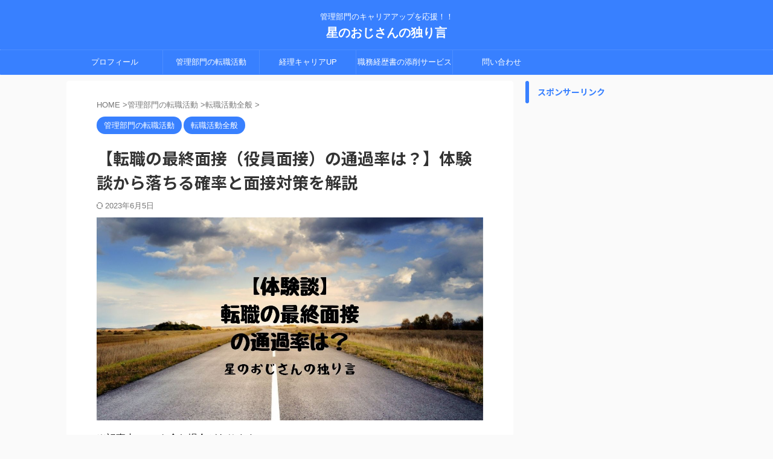

--- FILE ---
content_type: text/html; charset=utf-8
request_url: https://www.google.com/recaptcha/api2/aframe
body_size: 267
content:
<!DOCTYPE HTML><html><head><meta http-equiv="content-type" content="text/html; charset=UTF-8"></head><body><script nonce="fiU8eO01y88lIOXzuvf2Cw">/** Anti-fraud and anti-abuse applications only. See google.com/recaptcha */ try{var clients={'sodar':'https://pagead2.googlesyndication.com/pagead/sodar?'};window.addEventListener("message",function(a){try{if(a.source===window.parent){var b=JSON.parse(a.data);var c=clients[b['id']];if(c){var d=document.createElement('img');d.src=c+b['params']+'&rc='+(localStorage.getItem("rc::a")?sessionStorage.getItem("rc::b"):"");window.document.body.appendChild(d);sessionStorage.setItem("rc::e",parseInt(sessionStorage.getItem("rc::e")||0)+1);localStorage.setItem("rc::h",'1762509694759');}}}catch(b){}});window.parent.postMessage("_grecaptcha_ready", "*");}catch(b){}</script></body></html>